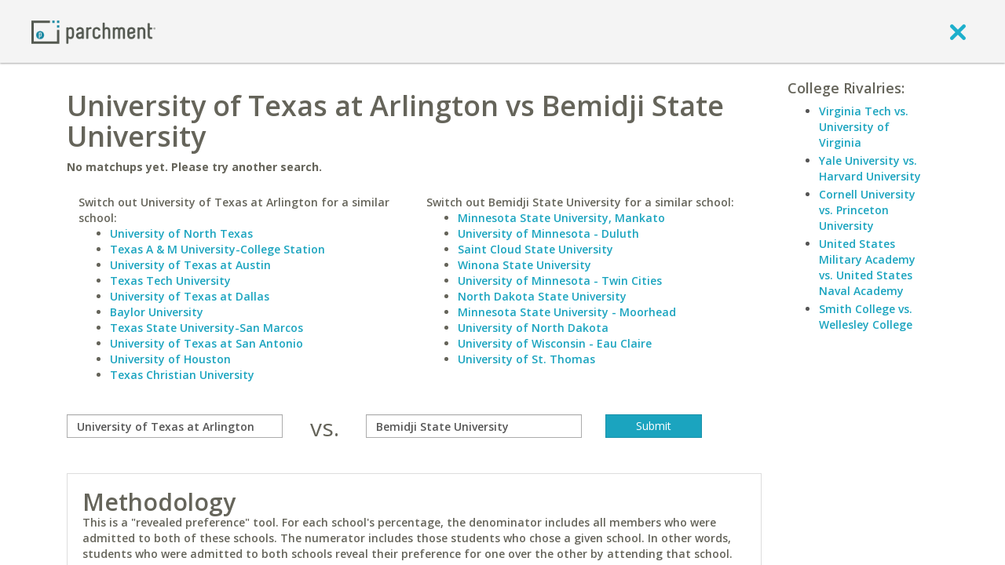

--- FILE ---
content_type: text/html; charset=UTF-8
request_url: https://www.parchment.com/c/college/tools/college-cross-admit-comparison.php?compare=University+of+Texas+at+Arlington&with=Bemidji+State+University
body_size: 6502
content:
<!DOCTYPE html>
<!--[if lt IE 7]>      <html class="no-js lt-ie9 lt-ie8 lt-ie7"> <![endif]-->
<!--[if IE 7]>         <html class="no-js lt-ie9 lt-ie8"> <![endif]-->
<!--[if IE 8]>         <html class="no-js lt-ie9"> <![endif]-->
<!--[if gt IE 8]><!--> <html class="no-js"> <!--<![endif]-->
        <head>
        <script src="//cdn.optimizely.com/js/776110198.js"></script>        <meta charset="utf-8" />
        <meta http-equiv="X-UA-Compatible" content="IE=edge,chrome=1" />
        <meta name="viewport" content="width=device-width, initial-scale=1, maximum-scale=1" />
        <title>Compare Colleges: Side-by-side college comparisons | Parchment - College admissions predictions.</title>
        <meta name="description" content="When students are admitted to two schools, they can only attend one. Find out which they prefer by matching up the two colleges." />        <link rel="icon" type="image/x-icon" href="https://www.parchment.com/c/asset/img/favicon.ico?v=1723068383" />
        <link rel="stylesheet" href="//fonts.googleapis.com/css?family=Open+Sans:400italic,600italic,300,400,600,700" type="text/css" media="screen" />
        <link rel="stylesheet" href="//ajax.googleapis.com/ajax/libs/jqueryui/1.9.2/themes/base/jquery.ui.all.css" type="text/css" media="screen" />
        <link rel="stylesheet" href="https://www.parchment.com/c/asset/css/parchment-7.1/custom-bootstrap.css?v=60" type="text/css" media="screen" />
        <link rel="stylesheet" href="https://www.parchment.com/c/asset/css/parchment-7.1/main.css?v=60" type="text/css" media="screen" />


        <link rel="stylesheet" href="https://www.parchment.com/c/asset/css/parchment-7.0/legacy.css?v=60" type="text/css" media="screen" />

        <script src="https://www.parchment.com/c/asset/js/vendor/modernizr/modernizr-2.6.2-respond-1.1.0.min.js?v=60" type="text/javascript"></script>
        <script type="text/javascript" src="https://www.google.com/recaptcha/api/js/recaptcha_ajax.js"></script>
        <script src="//ajax.googleapis.com/ajax/libs/jquery/1.8.3/jquery.min.js" type="text/javascript"></script>

        
        <script type="text/javascript">
            window.appContext = {
                "transcripturl" : "https://www.parchment.com/d",
                "contenturl" : "https://www.parchment.com/c",
                "collegeurl" : "https://www.parchment.com/c/college",
                "user" : {
                    "id" : ""
                }
            };

            (window.AppSettings  = window.AppSettings || {})['cms.admin.ajax.url'] = 'https://' + window.location.hostname + '/u/cms/wp-admin/admin-ajax.php';

        </script>

                    <script src="https://www.parchment.com/c/asset/js/vendor/jquery.tools/jquery.tools.js?v=60" type="text/javascript"></script>
                    <script src="https://www.parchment.com/c/asset/legacy/js/discussionCounter.js?v=60" type="text/javascript"></script>
                    <script src="https://www.parchment.com/c/asset/js/helper/jquery.custom.tools.js?v=60" type="text/javascript"></script>
                    <script src="https://www.parchment.com/c/asset/js/vendor/jquery.block/jquery.block.js?v=60" type="text/javascript"></script>
                    <script src="https://www.parchment.com/c/asset/js/vendor/jquery.address/jquery.address.js?v=60" type="text/javascript"></script>
                    <script src="https://www.parchment.com/c/asset/js/vendor/handlebars/handlebars.js?v=60" type="text/javascript"></script>
                    <script src="https://www.parchment.com/c/asset/js/vendor/jquery.validate/jquery.validate.min.js?v=60" type="text/javascript"></script>
                    <script src="https://www.parchment.com/c/includes/js/helpers.js?v=60" type="text/javascript"></script>
                    <script src="https://www.parchment.com/c/asset/legacy/js/main.js?v=60" type="text/javascript"></script>
                    <script src="https://www.parchment.com/c/includes/js/js.php?v=60" type="text/javascript"></script>
        

                
<style type='text/css'>
	.inner-view-container, .layout-right-info {
		font-family: Open Sans;
		font-weight: 600;
	}

	.inner-view-container h1 {
		text-transform: none;
		font-weight: 600;
	}

	.inner-view-container p {
		font-size: 14px;
	}

	.heading {
		font-size: 18px;
		font-weight: 600;
		text-transform: none;
	}

	.layout-right-info li {
		margin:0 0 3px 0;
		font-size: 14px;
	}

	.percentage {
		font-size:80px;
	}

	.college-matchup-comparison a h2 {
		font-weight: 600;
		text-transform: none;
	}

	.change-school {
		text-align: left;
		font-size: 14px;
	}

	.ui-autocomplete.ui-widget-content a {
		color: #777;
	}

	.ui-corner-all.ui-state-focus {
		background-color: #339EDB;
	}

	.box {
		border: 1px solid #DDDDDD;
		font-size: 14px;
	}

	.box h2 {
		font-weight: 600;
		margin: 0;
	}
</style>
        <script type="text/javascript">
          var _gaq = _gaq || [];
          _gaq.push(['_setAccount', 'UA-335339-2']);
          _gaq.push(['_trackPageview']);
          _gaq.push(['_trackPageLoadTime']);

          (function() {
            var ga = document.createElement('script'); ga.type = 'text/javascript'; ga.async = true;
            ga.src = ('https:' == document.location.protocol ? 'https://ssl' : 'http://www') + '.google-analytics.com/ga.js';
            var s = document.getElementsByTagName('script')[0]; s.parentNode.insertBefore(ga, s);
          })();
        </script>
    <script>(function(d, s, c) {var j = d.createElement(s),t = d.getElementsByTagName("s")[0]; j.src = "https://assets.observeinc.com/dist/bundles/apm-rum.umd.min.js"; j.onload = function() {elasticApm.init("c")}; t.parentNode.insertBefore(j, t) })(document, "script", {environment: "parchment-prod-us-west-2", serviceName: "parchment-chances", serverUrlPrefix: "?environment=parchment-prod-us-west-2&serviceName=parchment-chances", serverUrl: "https://103443579803.collect.observeinc.com/v1/http/rum", breakdownMetrics: true, distributedTracingOrigins: ["*"], distributedTracingHeaderName: "X-Observe-Rum-Id", propagateTracestate: true, logLevel: "error", session:true, apiVersion: 2, apmRequest({ xhr }) { xhr.setRequestHeader("Authorization", "Bearer ds16aNCjtiqfrZoQQXD4:VgG_8TeNhVZY0caFZdlGSPDr7MOuir6v"); return true }})</script></head>
    <body class="layout-default user-logged-out">
        <script>
            window.dataLayer = window.dataLayer || [];
        </script>
        <!-- Google Tag Manager -->
        <noscript><iframe src="//www.googletagmanager.com/ns.html?id=GTM-TKZPRH"
                          height="0" width="0" style="display:none;visibility:hidden"></iframe></noscript>
        <script>(function(w,d,s,l,i){w[l]=w[l]||[];w[l].push({'gtm.start':
                new Date().getTime(),event:'gtm.js'});var f=d.getElementsByTagName(s)[0],
                j=d.createElement(s),dl=l!='dataLayer'?'&l='+l:'';j.async=true;j.src=
                '//www.googletagmanager.com/gtm.js?id='+i+dl;f.parentNode.insertBefore(j,f);
            })(window,document,'script','dataLayer','GTM-TKZPRH');</script>
        <!-- End Google Tag Manager -->

        <!--[if lt IE 7]>
            <p class="chromeframe">You are using an <strong>outdated</strong> browser. Please <a href="http://browsehappy.com/">upgrade your browser</a> or <a href="http://www.google.com/chromeframe/?redirect=true">activate Google Chrome Frame</a> to improve your experience.</p>
        <![endif]-->
        <div class="page-wrapper" id="pageWrapper">
            
<header class="guest-header" id="guest-header" role="banner">
    <div class="header-container box-shadow-1">
        <div class="container">
            <div class="header-navigation clearfix">
                <nav class="navbar navbar-default" role="navigation">
                    <div class="container-fluid">
                        <div class="navbar-header">
                            <a class="logo" href="https://www.parchment.com" aria-label="Home page">
                                <img src="https://www.parchment.com/c/asset/img/logos/banner_logo.png"
                                     alt="Parchment banner logo"/>
                            </a>
                        </div>

                        <div class="navbar-links pull-right">
                            <a href="javascript:void(0)" onclick="window.history.go(-1); return false;" aria-label="close">
                                <i class="icon-exit" ></i>
                            </a>
                        </div>
                    </div>
                </nav>
            </div>
        </div>
    </div>
</header>            <div class="content-wrapper">
                <div class="main-content">
                    <div class="container">
                        <div class="body" style="">
                            


<div class="clearfix" id="inner-view-layout-right-two-column">
    
    <div class="inner-view clearfix">
        <div class="inner-view-container">
            
<div>
	<h1 class="muted">University of Texas at Arlington vs Bemidji State University</h1>
		<p class='muted'>
		<b>No matchups yet. Please try another search.</b>
	</p>
	</div>

<div style="clear"></div>

<div>
	<div>
		<div class="col-md-6 col-xs-6">
					<div class='buffer-top-small change-school muted'>
				Switch out University of Texas at Arlington for a similar school:<br />
				<ul>
					<li><a href='https://www.parchment.com/c/college/tools/college-cross-admit-comparison.php?compare=University+of+North+Texas&with=Bemidji+State+University'>University of North Texas</a></li><li><a href='https://www.parchment.com/c/college/tools/college-cross-admit-comparison.php?compare=Texas+A+%26+M+University-College+Station&with=Bemidji+State+University'>Texas A & M University-College Station</a></li><li><a href='https://www.parchment.com/c/college/tools/college-cross-admit-comparison.php?compare=University+of+Texas+at+Austin&with=Bemidji+State+University'>University of Texas at Austin</a></li><li><a href='https://www.parchment.com/c/college/tools/college-cross-admit-comparison.php?compare=Texas+Tech+University&with=Bemidji+State+University'>Texas Tech University</a></li><li><a href='https://www.parchment.com/c/college/tools/college-cross-admit-comparison.php?compare=University+of+Texas+at+Dallas&with=Bemidji+State+University'>University of Texas at Dallas</a></li><li><a href='https://www.parchment.com/c/college/tools/college-cross-admit-comparison.php?compare=Baylor+University&with=Bemidji+State+University'>Baylor University</a></li><li><a href='https://www.parchment.com/c/college/tools/college-cross-admit-comparison.php?compare=Texas+State+University-San+Marcos&with=Bemidji+State+University'>Texas State University-San Marcos</a></li><li><a href='https://www.parchment.com/c/college/tools/college-cross-admit-comparison.php?compare=University+of+Texas+at+San+Antonio&with=Bemidji+State+University'>University of Texas at San Antonio</a></li><li><a href='https://www.parchment.com/c/college/tools/college-cross-admit-comparison.php?compare=University+of+Houston&with=Bemidji+State+University'>University of Houston</a></li><li><a href='https://www.parchment.com/c/college/tools/college-cross-admit-comparison.php?compare=Texas+Christian+University&with=Bemidji+State+University'>Texas Christian University</a></li>				</ul>
			</div>
		</div>

		<div class="col-md-6 col-xs-6">
					<div class='buffer-top-small change-school muted'>
				Switch out Bemidji State University for a similar school:<br />
				<ul>
					<li><a href='https://www.parchment.com/c/college/tools/college-cross-admit-comparison.php?compare=University+of+Texas+at+Arlington&with=Minnesota+State+University%2C+Mankato'>Minnesota State University, Mankato</a></li><li><a href='https://www.parchment.com/c/college/tools/college-cross-admit-comparison.php?compare=University+of+Texas+at+Arlington&with=University+of+Minnesota+-+Duluth'>University of Minnesota - Duluth</a></li><li><a href='https://www.parchment.com/c/college/tools/college-cross-admit-comparison.php?compare=University+of+Texas+at+Arlington&with=Saint+Cloud+State+University'>Saint Cloud State University</a></li><li><a href='https://www.parchment.com/c/college/tools/college-cross-admit-comparison.php?compare=University+of+Texas+at+Arlington&with=Winona+State+University'>Winona State University</a></li><li><a href='https://www.parchment.com/c/college/tools/college-cross-admit-comparison.php?compare=University+of+Texas+at+Arlington&with=University+of+Minnesota+-+Twin+Cities'>University of Minnesota - Twin Cities</a></li><li><a href='https://www.parchment.com/c/college/tools/college-cross-admit-comparison.php?compare=University+of+Texas+at+Arlington&with=North+Dakota+State+University'>North Dakota State University</a></li><li><a href='https://www.parchment.com/c/college/tools/college-cross-admit-comparison.php?compare=University+of+Texas+at+Arlington&with=Minnesota+State+University+-+Moorhead'>Minnesota State University - Moorhead</a></li><li><a href='https://www.parchment.com/c/college/tools/college-cross-admit-comparison.php?compare=University+of+Texas+at+Arlington&with=University+of+North+Dakota'>University of North Dakota</a></li><li><a href='https://www.parchment.com/c/college/tools/college-cross-admit-comparison.php?compare=University+of+Texas+at+Arlington&with=University+of+Wisconsin+-+Eau+Claire'>University of Wisconsin - Eau Claire</a></li><li><a href='https://www.parchment.com/c/college/tools/college-cross-admit-comparison.php?compare=University+of+Texas+at+Arlington&with=University+of+St.+Thomas'>University of St. Thomas</a></li>				</ul>
			</div>
		</div>
	</div>

	<div class="clear"></div>

	<form method="GET" action="/c/college/tools/college-cross-admit-comparison.php" class='buffer-top'>
				<div class='muted row'>
			<div class="col-sm-4 form-group">
				<input
					title="compare"  
					type="text" 
					class="autocomplete form-control" 
					data-mcmodifiers='{"tool":"institutionSearch","handler":"autocompleteWithInstName"}' 
					name="compare" 
					value="University of Texas at Arlington"
					aria-labelledby="compare-field-label"
					aria-label="compare" 
					onfocus="$j(this).val('');" />
			</div>
			<div class="col-sm-1 text-center h2 buffer-top-none">
				vs.
			</div>
			<div class="col-sm-4 form-group">
				<input
					title="with" 
					type="text" 
					class="autocomplete form-control" 
					data-mcmodifiers='{"tool":"institutionSearch","handler":"autocompleteWithInstName"}' 
					name="with" 
					value="Bemidji State University"
					aria-label="with"  
					onfocus="$j(this).val('');" />
			</div>
			<div class="col-sm-2">
				<input type="submit" value="Submit" class="btn btn-primary btn-block" />
			</div>
		</div>
	</form>

	<div style="clear:both;"></div>

	<div class="box muted buffer-top" id="box2">
		<h2>Methodology</h2>
		This is a "revealed preference" tool. For each school's percentage, the denominator includes all members who were admitted to both of these schools.
		The numerator includes those students who chose a given school. In other words, students who were admitted to both schools
		reveal their preference for one over the other by attending that school. To test for statistical significance at the 95% level,
		<a href='http://en.wikipedia.org/wiki/Binomial_proportion_confidence_interval#Wilson_score_interval'>Wilson's method</a> is employed.
		<br />
		<br />
		We hope you enjoy this new tool from Parchment, a site dedicated to helping you find the best colleges.
		<br />
	</div>	

</div>

        </div>

                    <div class="layout-right-info">
                                    <div class="layout-formatted">
                        
	<h5 class='heading muted'>College Rivalries:</h5>
	<ul><li><a href='https://www.parchment.com/c/college/tools/college-cross-admit-comparison.php?compare=Virginia+Tech&with=University+of+Virginia'>Virginia Tech vs. University of Virginia</a></li><li><a href='https://www.parchment.com/c/college/tools/college-cross-admit-comparison.php?compare=Yale+University&with=Harvard+University'>Yale University vs. Harvard University</a></li><li><a href='https://www.parchment.com/c/college/tools/college-cross-admit-comparison.php?compare=Cornell+University&with=Princeton+University'>Cornell University vs. Princeton University</a></li><li><a href='https://www.parchment.com/c/college/tools/college-cross-admit-comparison.php?compare=United+States+Military+Academy&with=United+States+Naval+Academy'>United States Military Academy vs. United States Naval Academy</a></li><li><a href='https://www.parchment.com/c/college/tools/college-cross-admit-comparison.php?compare=Smith+College&with=Wellesley+College'>Smith College vs. Wellesley College</a></li>                    </div>
                            </div>
            </div>
</div>
                            <!-- End .viewport -->
                        </div>
                    </div>
                </div>
                <footer class="global-footer box-top-shadow-1" role="contentinfo">
    <div class="global-footer__basement-bar">
        <div class="container-fluid">
            <div class="row align-items-center">
                <div class="col-md-5"></div>
                <div class="col-sm-2">
                    <div class="global-footer__basement-bar-logo">
                        <a href="https://www.parchment.com" aria-label="Home page">
                            <img src="https://www.parchment.com/c/asset/img/logos/banner_logo.png"
                                 alt="Parchment banner logo"/>
                        </a>
                    </div>
                </div>
                <div class="col-sm-10 col-md-5">
                    <div class="global-footer__basement-bar-legal">
                        <div class="global-footer__basement-bar-legal-col">
                            <nav id="legal-nav" class="legal-nav">
                                <ul id="menu-legal" class="menu">
                                    <li class="menu-item menu-item-type-post_type menu-item-object-page">
                                        <a href="http://www.parchment.com/terms-of-use/"">Terms of Use</a>
                                    </li>
                                    <li class="menu-item menu-item-type-post_type menu-item-object-page">
                                        <a href="http://www.parchment.com/privacy-policy/">Privacy Policy</a>
                                    </li>
                                </ul>
                            </nav>
                        </div>
                        <div class="global-footer__basement-bar-legal-col">
                            &copy; 2026 Parchment
                        </div>
                    </div>
                </div>
            </div>
        </div>
    </div>
</footer>
            </div>
        </div>

        <div id="GlobalTemplates" style="display: none;">
            <script id="ShareCollegeAcceptanceToFacebookTemplate" type="text/x-handlebars-template">
                <div id="ShareCollegeAcceptanceToFacebook" title="{{title}}">
                    <h4 class='title muted' style='text-transform: none; font-weight: 600;'>Tell your friends.</h4>
                    <p class='desc muted' style='font-size: 14px; font-weight: 600;'>
                        It's time to celebrate! Let your friends know which
                        college you're attending by sharing the awesome news on Facebook.
                    </p>
                    <label class="preview" style="font-size: 16px;">Preview:</label>
                    <div class="box preview">
                        <div class="logo"><img src="{{image}}" /></div>
                        <div>
                            <div class='title muted' style="font-size: 18px;">I'm going to {{name}}!</div>
                            <div class='subtitle' style='font-size: 14px; font-weight: 600;'><a href="https://www.parchment.com">https://www.parchment.com</a></div>
                            <br />
                            <p class='muted' style='font-size: 14px; font-weight: 600;'>
                                College applications are officially over.
                                I applied, I got in and now I'm going.
                            </p>
                        </div>
                        <div class="clear"></div>
                    </div>
                    <div class="buttons">
                        <a name="fb_share" class='btn btn-primary' share_url="{{url}}" href="{{fb_url}}" style="text-decoration: none; font-size: 14px; font-weight: 600; "><span class="fb_share_size_Small "><span class="FBConnectButton FBConnectButton_Small" style="cursor:pointer;"><span class="FBConnectButton_Text">Share</span></span><span class="fb_share_count_nub_right fb_share_no_count"></span><span class="fb_share_count fb_share_no_count fb_share_count_right"><span class="fb_share_count_inner">&nbsp;</span></span></span></a>
                        <a class="nothanks btn btn-muted" href="javascript:void(0)" style="font-size: 14px; font-weight: 600; color: #FFF;">No Thanks.</a>
                    </div>
                </div>
            </script>
            <script id="LoadingContent" type="text/x-handlebars-template">
                <div class="LoadingContentWidget">
                    <div class="text">Loading&hellip;</div>
                    <div class="animation"><img src="$imagesUrl/site-chrome/load.gif" /></div>
                </div>
            </script>

            <script id="ErrorContent" type="text/x-handlebars-template">
                <div class="LoadingContentWidget">
                    <div class="text">An error occured while trying to retrieve your data.</div>
                </div>
            </script>

            <script id="MultiSelectAutocompleteItem" type="text/x-handlebars-partial">
                <div>
                    <i class="fa fa-times muted" style="cursor: pointer;" name='remove'></i>
                    <span class="label">{{label}}</span>
                    <input type='hidden' class='select-id' name='{{name}}[]' value='{{id}}' />
                </div>
            </script>
        </div>
                            <script src="//ajax.googleapis.com/ajax/libs/jqueryui/1.9.2/jquery-ui.min.js?v=60" type="text/javascript"></script>
                    <script src="https://www.parchment.com/c/asset/js/vendor/jquery.validate/additional-methods.min.js?v=60" type="text/javascript"></script>
                    <script src="https://www.parchment.com/c/asset/js/vendor/jquery.idle/jquery.idle.min.js?v=60" type="text/javascript"></script>
                    <script src="https://www.parchment.com/c/asset/js/vendor/jquery.cookie/jquery.cookie.js?v=60" type="text/javascript"></script>
                    <script src="https://www.parchment.com/c/asset/js/vendor/jquery.placeholder/jquery.placeholder.min.js?v=60" type="text/javascript"></script>
                    <script src="https://www.parchment.com/c/asset/js/vendor/underscore/underscore.min.js?v=60" type="text/javascript"></script>
                    <script src="https://www.parchment.com/c/asset/js/vendor/backbone/backbone.min.js?v=60" type="text/javascript"></script>
                    <script src="https://www.parchment.com/c/asset/js/parchment-7.1/bootstrap.min.js?v=60" type="text/javascript"></script>
                    <script src="https://www.parchment.com/c/asset/js/vendor/bootstrap.switch/bootstrap.switch.js?v=60" type="text/javascript"></script>
                    <script src="https://www.parchment.com/c/asset/js/vendor/backbone.modelbinder/Backbone.ModelBinder.min.js?v=60" type="text/javascript"></script>
                    <script src="https://www.parchment.com/c/asset/js/vendor/backbone.modelbinder/Backbone.CollectionBinder.min.js?v=60" type="text/javascript"></script>
                    <script src="https://www.parchment.com/c/asset/js/vendor/backbone.layoutmanager/backbone.layoutmanager.js?v=60" type="text/javascript"></script>
                    <script src="https://www.parchment.com/c/asset/js/vendor/backbone.subviews/backbone.subviews.js?v=60" type="text/javascript"></script>
                    <script src="https://www.parchment.com/c/asset/js/vendor/moment/moment.min.js?v=60" type="text/javascript"></script>
                    <script src="https://www.parchment.com/c/asset/js/vendor/lockfixed/jquery.lockfixed.min.js?v=60" type="text/javascript"></script>
                    <script src="https://www.parchment.com/c/asset/js/plugins.js?v=60" type="text/javascript"></script>
                    <script src="https://www.parchment.com/c/asset/js/handlebars_helpers.js?v=60" type="text/javascript"></script>
                    <script src="https://www.parchment.com/c/asset/js/userbox.js?v=60" type="text/javascript"></script>
                    <script src="https://www.parchment.com/c/asset/js/routers/BasePageRouter.js?v=60" type="text/javascript"></script>
                    <script src="https://www.parchment.com/c/asset/js/views/BaseView.js?v=60" type="text/javascript"></script>
                    <script src="https://www.parchment.com/c/asset/js/views/DialogView.js?v=60" type="text/javascript"></script>
                    <script src="https://www.parchment.com/c/asset/js/views/EndlessInputView.js?v=60" type="text/javascript"></script>
                    <script src="https://www.parchment.com/c/asset/js/models/SearchModel.js?v=60" type="text/javascript"></script>
                    <script src="https://www.parchment.com/c/asset/js/parchment-7.1/plugins.js?v=60" type="text/javascript"></script>
                    <script src="https://www.parchment.com/c/asset/js/parchment-7.1/helpers/discussion-counter.js?v=60" type="text/javascript"></script>
                    <script src="https://www.parchment.com/c/asset/js/main.js?v=60" type="text/javascript"></script>
                    <script src="https://www.parchment.com/c/asset/js/account_dropdown.js?v=60" type="text/javascript"></script>
                    <script src="https://www.parchment.com/c/asset/js/views/BootStrapModalView.js?v=60" type="text/javascript"></script>
            </body>
</html>
